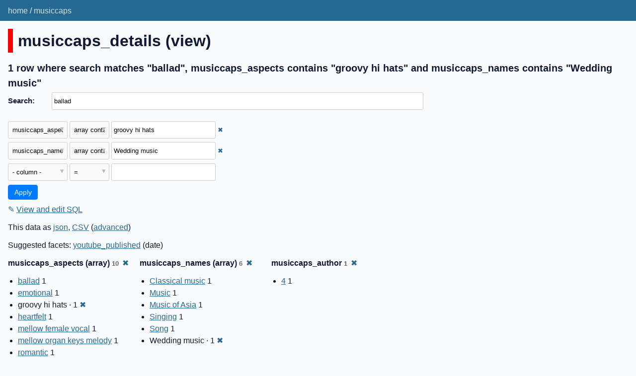

--- FILE ---
content_type: text/html; charset=utf-8
request_url: https://musiccaps.datasette.io/musiccaps/musiccaps_details?_search=ballad&_fts_table=musiccaps_fts&_facet=musiccaps_author&_facet_array=musiccaps_names&_facet_array=musiccaps_aspects&_fts_pk=musiccaps_rowid&musiccaps_names__arraycontains=Wedding+music&musiccaps_aspects__arraycontains=groovy+hi+hats
body_size: 5256
content:
<!DOCTYPE html>
<html>
<head>
    <title>musiccaps: musiccaps_details: 1 row where search matches &#34;ballad&#34;, musiccaps_aspects contains &#34;groovy hi hats&#34; and musiccaps_names contains &#34;Wedding music&#34;</title>
    <link rel="stylesheet" href="/-/static/app.css?d59929">
    <meta name="viewport" content="width=device-width, initial-scale=1, shrink-to-fit=no">

    <link rel="stylesheet" href="/-/static-plugins/datasette_youtube_embed/lite-yt-embed.css">


    <script src="/-/static-plugins/datasette_youtube_embed/lite-yt-embed.js"></script>
<link rel="alternate" type="application/json+datasette" href="https://musiccaps.datasette.io/musiccaps/musiccaps_details.json?_search=ballad&amp;_fts_table=musiccaps_fts&amp;_facet=musiccaps_author&amp;_facet_array=musiccaps_names&amp;_facet_array=musiccaps_aspects&amp;_fts_pk=musiccaps_rowid&amp;musiccaps_names__arraycontains=Wedding%20music&amp;musiccaps_aspects__arraycontains=groovy%20hi%20hats"><script src="/-/static/table.js" defer></script>
<script>DATASETTE_ALLOW_FACET = true;</script>
<style>
@media only screen and (max-width: 576px) {
.rows-and-columns td:nth-of-type(1):before { content: "video"; }
.rows-and-columns td:nth-of-type(2):before { content: "youtube_link"; }
.rows-and-columns td:nth-of-type(3):before { content: "musiccaps_caption"; }
.rows-and-columns td:nth-of-type(4):before { content: "youtube_published"; }
.rows-and-columns td:nth-of-type(5):before { content: "youtube_channel"; }
.rows-and-columns td:nth-of-type(6):before { content: "youtube_description"; }
.rows-and-columns td:nth-of-type(7):before { content: "musiccaps_names"; }
.rows-and-columns td:nth-of-type(8):before { content: "musiccaps_aspects"; }
.rows-and-columns td:nth-of-type(9):before { content: "musiccaps_author"; }
.rows-and-columns td:nth-of-type(10):before { content: "youtube_id"; }
.rows-and-columns td:nth-of-type(11):before { content: "musiccaps_rowid"; }
}
</style>
</head>
<body class="table db-musiccaps table-musiccaps_details">
<div class="not-footer">
<header><nav>

  
  
    <p class="crumbs">
      
        <a href="/">home</a>
        
          /
        
      
        <a href="/musiccaps">musiccaps</a>
        
      
    </p>
  


    
    
</nav></header>



    



<section class="content">

<div class="page-header" style="border-color: #ff0000">
    <h1>musiccaps_details (view)</h1>
    
</div>







    <h3>1 row
        where search matches &#34;ballad&#34;, musiccaps_aspects contains &#34;groovy hi hats&#34; and musiccaps_names contains &#34;Wedding music&#34;
    </h3>


<form class="filters" action="/musiccaps/musiccaps_details" method="get">
    
        <div class="search-row"><label for="_search">Search:</label><input id="_search" type="search" name="_search" value="ballad"></div>
    
    
        <div class="filter-row">
            <div class="select-wrapper">
                <select name="_filter_column_1">
                    <option value="">- remove filter -</option>
                    
                          <option>video</option>
                    
                          <option>youtube_link</option>
                    
                          <option>musiccaps_caption</option>
                    
                          <option>youtube_published</option>
                    
                          <option>youtube_channel</option>
                    
                          <option>youtube_description</option>
                    
                          <option>musiccaps_names</option>
                    
                          <option selected>musiccaps_aspects</option>
                    
                          <option>musiccaps_author</option>
                    
                          <option>youtube_id</option>
                    
                          <option>musiccaps_rowid</option>
                    
                </select>
            </div><div class="select-wrapper filter-op">
                <select name="_filter_op_1">
                    
                        <option value="exact">=</option>
                    
                        <option value="not">!=</option>
                    
                        <option value="contains">contains</option>
                    
                        <option value="endswith">ends with</option>
                    
                        <option value="startswith">starts with</option>
                    
                        <option value="gt">&gt;</option>
                    
                        <option value="gte">≥</option>
                    
                        <option value="lt">&lt;</option>
                    
                        <option value="lte">≤</option>
                    
                        <option value="like">like</option>
                    
                        <option value="notlike">not like</option>
                    
                        <option value="glob">glob</option>
                    
                        <option value="in">in</option>
                    
                        <option value="notin">not in</option>
                    
                        <option value="arraycontains" selected>array contains</option>
                    
                        <option value="arraynotcontains">array does not contain</option>
                    
                        <option value="date">date</option>
                    
                        <option value="isnull__1">is null</option>
                    
                        <option value="notnull__1">is not null</option>
                    
                        <option value="isblank__1">is blank</option>
                    
                        <option value="notblank__1">is not blank</option>
                    
                </select>
            </div><input type="text" name="_filter_value_1" class="filter-value" value="groovy hi hats">
        </div>
    
        <div class="filter-row">
            <div class="select-wrapper">
                <select name="_filter_column_2">
                    <option value="">- remove filter -</option>
                    
                          <option>video</option>
                    
                          <option>youtube_link</option>
                    
                          <option>musiccaps_caption</option>
                    
                          <option>youtube_published</option>
                    
                          <option>youtube_channel</option>
                    
                          <option>youtube_description</option>
                    
                          <option selected>musiccaps_names</option>
                    
                          <option>musiccaps_aspects</option>
                    
                          <option>musiccaps_author</option>
                    
                          <option>youtube_id</option>
                    
                          <option>musiccaps_rowid</option>
                    
                </select>
            </div><div class="select-wrapper filter-op">
                <select name="_filter_op_2">
                    
                        <option value="exact">=</option>
                    
                        <option value="not">!=</option>
                    
                        <option value="contains">contains</option>
                    
                        <option value="endswith">ends with</option>
                    
                        <option value="startswith">starts with</option>
                    
                        <option value="gt">&gt;</option>
                    
                        <option value="gte">≥</option>
                    
                        <option value="lt">&lt;</option>
                    
                        <option value="lte">≤</option>
                    
                        <option value="like">like</option>
                    
                        <option value="notlike">not like</option>
                    
                        <option value="glob">glob</option>
                    
                        <option value="in">in</option>
                    
                        <option value="notin">not in</option>
                    
                        <option value="arraycontains" selected>array contains</option>
                    
                        <option value="arraynotcontains">array does not contain</option>
                    
                        <option value="date">date</option>
                    
                        <option value="isnull__1">is null</option>
                    
                        <option value="notnull__1">is not null</option>
                    
                        <option value="isblank__1">is blank</option>
                    
                        <option value="notblank__1">is not blank</option>
                    
                </select>
            </div><input type="text" name="_filter_value_2" class="filter-value" value="Wedding music">
        </div>
    
    <div class="filter-row">
        <div class="select-wrapper">
            <select name="_filter_column">
                <option value="">- column -</option>
                
                      <option>video</option>
                
                      <option>youtube_link</option>
                
                      <option>musiccaps_caption</option>
                
                      <option>youtube_published</option>
                
                      <option>youtube_channel</option>
                
                      <option>youtube_description</option>
                
                      <option>musiccaps_names</option>
                
                      <option>musiccaps_aspects</option>
                
                      <option>musiccaps_author</option>
                
                      <option>youtube_id</option>
                
                      <option>musiccaps_rowid</option>
                
            </select>
        </div><div class="select-wrapper filter-op">
            <select name="_filter_op">
                
                    <option value="exact">=</option>
                
                    <option value="not">!=</option>
                
                    <option value="contains">contains</option>
                
                    <option value="endswith">ends with</option>
                
                    <option value="startswith">starts with</option>
                
                    <option value="gt">&gt;</option>
                
                    <option value="gte">≥</option>
                
                    <option value="lt">&lt;</option>
                
                    <option value="lte">≤</option>
                
                    <option value="like">like</option>
                
                    <option value="notlike">not like</option>
                
                    <option value="glob">glob</option>
                
                    <option value="in">in</option>
                
                    <option value="notin">not in</option>
                
                    <option value="arraycontains">array contains</option>
                
                    <option value="arraynotcontains">array does not contain</option>
                
                    <option value="date">date</option>
                
                    <option value="isnull__1">is null</option>
                
                    <option value="notnull__1">is not null</option>
                
                    <option value="isblank__1">is blank</option>
                
                    <option value="notblank__1">is not blank</option>
                
            </select>
        </div><input type="text" name="_filter_value" class="filter-value">
    </div>
    <div class="filter-row">
        
            <div class="select-wrapper small-screen-only">
                <select name="_sort" id="sort_by">
                    <option value="">Sort...</option>
                    
                        
                            <option value="video">Sort by video</option>
                        
                    
                        
                            <option value="youtube_link">Sort by youtube_link</option>
                        
                    
                        
                            <option value="musiccaps_caption">Sort by musiccaps_caption</option>
                        
                    
                        
                            <option value="youtube_published">Sort by youtube_published</option>
                        
                    
                        
                            <option value="youtube_channel">Sort by youtube_channel</option>
                        
                    
                        
                            <option value="youtube_description">Sort by youtube_description</option>
                        
                    
                        
                            <option value="musiccaps_names">Sort by musiccaps_names</option>
                        
                    
                        
                            <option value="musiccaps_aspects">Sort by musiccaps_aspects</option>
                        
                    
                        
                            <option value="musiccaps_author">Sort by musiccaps_author</option>
                        
                    
                        
                            <option value="youtube_id">Sort by youtube_id</option>
                        
                    
                        
                            <option value="musiccaps_rowid">Sort by musiccaps_rowid</option>
                        
                    
                </select>
            </div>
            <label class="sort_by_desc small-screen-only"><input type="checkbox" name="_sort_by_desc"> descending</label>
        
        
            <input type="hidden" name="_fts_table" value="musiccaps_fts">
        
            <input type="hidden" name="_facet" value="musiccaps_author">
        
            <input type="hidden" name="_facet_array" value="musiccaps_names">
        
            <input type="hidden" name="_facet_array" value="musiccaps_aspects">
        
            <input type="hidden" name="_fts_pk" value="musiccaps_rowid">
        
        <input type="submit" value="Apply">
    </div>
</form>




    <p><a class="not-underlined" title="select video, youtube_link, musiccaps_caption, youtube_published, youtube_channel, youtube_description, musiccaps_names, musiccaps_aspects, musiccaps_author, youtube_id, musiccaps_rowid from musiccaps_details where :p0 in (select value from json_each([musiccaps_details].[musiccaps_aspects])) and :p1 in (select value from json_each([musiccaps_details].[musiccaps_names])) and musiccaps_rowid in (select rowid from musiccaps_fts where musiccaps_fts match escape_fts(:search))  limit 101" href="/musiccaps?sql=select+video%2C+youtube_link%2C+musiccaps_caption%2C+youtube_published%2C+youtube_channel%2C+youtube_description%2C+musiccaps_names%2C+musiccaps_aspects%2C+musiccaps_author%2C+youtube_id%2C+musiccaps_rowid+from+musiccaps_details+where+%3Ap0+in+%28select+value+from+json_each%28%5Bmusiccaps_details%5D.%5Bmusiccaps_aspects%5D%29%29+and+%3Ap1+in+%28select+value+from+json_each%28%5Bmusiccaps_details%5D.%5Bmusiccaps_names%5D%29%29+and+musiccaps_rowid+in+%28select+rowid+from+musiccaps_fts+where+musiccaps_fts+match+escape_fts%28%3Asearch%29%29++limit+101&amp;p0=groovy+hi+hats&p1=Wedding+music&search=ballad">&#x270e; <span class="underlined">View and edit SQL</span></a></p>


<p class="export-links">This data as <a href="/musiccaps/musiccaps_details.json?_search=ballad&amp;_fts_table=musiccaps_fts&amp;_facet=musiccaps_author&amp;_facet_array=musiccaps_names&amp;_facet_array=musiccaps_aspects&amp;_fts_pk=musiccaps_rowid&amp;musiccaps_names__arraycontains=Wedding%20music&amp;musiccaps_aspects__arraycontains=groovy%20hi%20hats">json</a>, <a href="/musiccaps/musiccaps_details.csv?_search=ballad&amp;_fts_table=musiccaps_fts&amp;_facet=musiccaps_author&amp;_facet_array=musiccaps_names&amp;_facet_array=musiccaps_aspects&amp;_fts_pk=musiccaps_rowid&amp;musiccaps_names__arraycontains=Wedding%20music&amp;musiccaps_aspects__arraycontains=groovy%20hi%20hats&amp;_size=max">CSV</a> (<a href="#export">advanced</a>)</p>


    <p class="suggested-facets">
    Suggested facets: <a href="https://musiccaps.datasette.io/musiccaps/musiccaps_details?_search=ballad&amp;_fts_table=musiccaps_fts&amp;_facet=musiccaps_author&amp;_facet_array=musiccaps_names&amp;_facet_array=musiccaps_aspects&amp;_fts_pk=musiccaps_rowid&amp;musiccaps_names__arraycontains=Wedding+music&amp;musiccaps_aspects__arraycontains=groovy+hi+hats&amp;_facet_date=youtube_published#facet-youtube_published">youtube_published</a> (date)
</p>





    <div class="facet-results">
    
        <div class="facet-info facet-musiccaps-musiccaps_details-musiccaps_aspects" id="facet-musiccaps_aspects" data-column="musiccaps_aspects">
            <p class="facet-info-name">
                <strong>musiccaps_aspects (array)
                    <span class="facet-info-total">10</span>
                </strong>
                
                    <a href="/musiccaps/musiccaps_details?_search=ballad&amp;_fts_table=musiccaps_fts&amp;_facet=musiccaps_author&amp;_facet_array=musiccaps_names&amp;_fts_pk=musiccaps_rowid&amp;musiccaps_names__arraycontains=Wedding+music&amp;musiccaps_aspects__arraycontains=groovy+hi+hats" class="cross">&#x2716;</a>
                
            </p>
            <ul class="tight-bullets">
                
                    
                        <li><a href="https://musiccaps.datasette.io/musiccaps/musiccaps_details?_search=ballad&amp;_fts_table=musiccaps_fts&amp;_facet=musiccaps_author&amp;_facet_array=musiccaps_names&amp;_facet_array=musiccaps_aspects&amp;_fts_pk=musiccaps_rowid&amp;musiccaps_names__arraycontains=Wedding+music&amp;musiccaps_aspects__arraycontains=groovy+hi+hats&amp;musiccaps_aspects__arraycontains=ballad">ballad</a> 1</li>
                    
                
                    
                        <li><a href="https://musiccaps.datasette.io/musiccaps/musiccaps_details?_search=ballad&amp;_fts_table=musiccaps_fts&amp;_facet=musiccaps_author&amp;_facet_array=musiccaps_names&amp;_facet_array=musiccaps_aspects&amp;_fts_pk=musiccaps_rowid&amp;musiccaps_names__arraycontains=Wedding+music&amp;musiccaps_aspects__arraycontains=groovy+hi+hats&amp;musiccaps_aspects__arraycontains=emotional">emotional</a> 1</li>
                    
                
                    
                        <li>groovy hi hats &middot; 1 <a href="https://musiccaps.datasette.io/musiccaps/musiccaps_details?_search=ballad&amp;_fts_table=musiccaps_fts&amp;_facet=musiccaps_author&amp;_facet_array=musiccaps_names&amp;_facet_array=musiccaps_aspects&amp;_fts_pk=musiccaps_rowid&amp;musiccaps_names__arraycontains=Wedding+music" class="cross">&#x2716;</a></li>
                    
                
                    
                        <li><a href="https://musiccaps.datasette.io/musiccaps/musiccaps_details?_search=ballad&amp;_fts_table=musiccaps_fts&amp;_facet=musiccaps_author&amp;_facet_array=musiccaps_names&amp;_facet_array=musiccaps_aspects&amp;_fts_pk=musiccaps_rowid&amp;musiccaps_names__arraycontains=Wedding+music&amp;musiccaps_aspects__arraycontains=groovy+hi+hats&amp;musiccaps_aspects__arraycontains=heartfelt">heartfelt</a> 1</li>
                    
                
                    
                        <li><a href="https://musiccaps.datasette.io/musiccaps/musiccaps_details?_search=ballad&amp;_fts_table=musiccaps_fts&amp;_facet=musiccaps_author&amp;_facet_array=musiccaps_names&amp;_facet_array=musiccaps_aspects&amp;_fts_pk=musiccaps_rowid&amp;musiccaps_names__arraycontains=Wedding+music&amp;musiccaps_aspects__arraycontains=groovy+hi+hats&amp;musiccaps_aspects__arraycontains=mellow+female+vocal">mellow female vocal</a> 1</li>
                    
                
                    
                        <li><a href="https://musiccaps.datasette.io/musiccaps/musiccaps_details?_search=ballad&amp;_fts_table=musiccaps_fts&amp;_facet=musiccaps_author&amp;_facet_array=musiccaps_names&amp;_facet_array=musiccaps_aspects&amp;_fts_pk=musiccaps_rowid&amp;musiccaps_names__arraycontains=Wedding+music&amp;musiccaps_aspects__arraycontains=groovy+hi+hats&amp;musiccaps_aspects__arraycontains=mellow+organ+keys+melody">mellow organ keys melody</a> 1</li>
                    
                
                    
                        <li><a href="https://musiccaps.datasette.io/musiccaps/musiccaps_details?_search=ballad&amp;_fts_table=musiccaps_fts&amp;_facet=musiccaps_author&amp;_facet_array=musiccaps_names&amp;_facet_array=musiccaps_aspects&amp;_fts_pk=musiccaps_rowid&amp;musiccaps_names__arraycontains=Wedding+music&amp;musiccaps_aspects__arraycontains=groovy+hi+hats&amp;musiccaps_aspects__arraycontains=romantic">romantic</a> 1</li>
                    
                
                    
                        <li><a href="https://musiccaps.datasette.io/musiccaps/musiccaps_details?_search=ballad&amp;_fts_table=musiccaps_fts&amp;_facet=musiccaps_author&amp;_facet_array=musiccaps_names&amp;_facet_array=musiccaps_aspects&amp;_fts_pk=musiccaps_rowid&amp;musiccaps_names__arraycontains=Wedding+music&amp;musiccaps_aspects__arraycontains=groovy+hi+hats&amp;musiccaps_aspects__arraycontains=smooth+bass">smooth bass</a> 1</li>
                    
                
                    
                        <li><a href="https://musiccaps.datasette.io/musiccaps/musiccaps_details?_search=ballad&amp;_fts_table=musiccaps_fts&amp;_facet=musiccaps_author&amp;_facet_array=musiccaps_names&amp;_facet_array=musiccaps_aspects&amp;_fts_pk=musiccaps_rowid&amp;musiccaps_names__arraycontains=Wedding+music&amp;musiccaps_aspects__arraycontains=groovy+hi+hats&amp;musiccaps_aspects__arraycontains=soft+kick+hits">soft kick hits</a> 1</li>
                    
                
                    
                        <li><a href="https://musiccaps.datasette.io/musiccaps/musiccaps_details?_search=ballad&amp;_fts_table=musiccaps_fts&amp;_facet=musiccaps_author&amp;_facet_array=musiccaps_names&amp;_facet_array=musiccaps_aspects&amp;_fts_pk=musiccaps_rowid&amp;musiccaps_names__arraycontains=Wedding+music&amp;musiccaps_aspects__arraycontains=groovy+hi+hats&amp;musiccaps_aspects__arraycontains=soft+snare+hits">soft snare hits</a> 1</li>
                    
                
                
            </ul>
        </div>
    
        <div class="facet-info facet-musiccaps-musiccaps_details-musiccaps_names" id="facet-musiccaps_names" data-column="musiccaps_names">
            <p class="facet-info-name">
                <strong>musiccaps_names (array)
                    <span class="facet-info-total">6</span>
                </strong>
                
                    <a href="/musiccaps/musiccaps_details?_search=ballad&amp;_fts_table=musiccaps_fts&amp;_facet=musiccaps_author&amp;_facet_array=musiccaps_aspects&amp;_fts_pk=musiccaps_rowid&amp;musiccaps_names__arraycontains=Wedding+music&amp;musiccaps_aspects__arraycontains=groovy+hi+hats" class="cross">&#x2716;</a>
                
            </p>
            <ul class="tight-bullets">
                
                    
                        <li><a href="https://musiccaps.datasette.io/musiccaps/musiccaps_details?_search=ballad&amp;_fts_table=musiccaps_fts&amp;_facet=musiccaps_author&amp;_facet_array=musiccaps_names&amp;_facet_array=musiccaps_aspects&amp;_fts_pk=musiccaps_rowid&amp;musiccaps_names__arraycontains=Wedding+music&amp;musiccaps_aspects__arraycontains=groovy+hi+hats&amp;musiccaps_names__arraycontains=Classical+music">Classical music</a> 1</li>
                    
                
                    
                        <li><a href="https://musiccaps.datasette.io/musiccaps/musiccaps_details?_search=ballad&amp;_fts_table=musiccaps_fts&amp;_facet=musiccaps_author&amp;_facet_array=musiccaps_names&amp;_facet_array=musiccaps_aspects&amp;_fts_pk=musiccaps_rowid&amp;musiccaps_names__arraycontains=Wedding+music&amp;musiccaps_aspects__arraycontains=groovy+hi+hats&amp;musiccaps_names__arraycontains=Music">Music</a> 1</li>
                    
                
                    
                        <li><a href="https://musiccaps.datasette.io/musiccaps/musiccaps_details?_search=ballad&amp;_fts_table=musiccaps_fts&amp;_facet=musiccaps_author&amp;_facet_array=musiccaps_names&amp;_facet_array=musiccaps_aspects&amp;_fts_pk=musiccaps_rowid&amp;musiccaps_names__arraycontains=Wedding+music&amp;musiccaps_aspects__arraycontains=groovy+hi+hats&amp;musiccaps_names__arraycontains=Music+of+Asia">Music of Asia</a> 1</li>
                    
                
                    
                        <li><a href="https://musiccaps.datasette.io/musiccaps/musiccaps_details?_search=ballad&amp;_fts_table=musiccaps_fts&amp;_facet=musiccaps_author&amp;_facet_array=musiccaps_names&amp;_facet_array=musiccaps_aspects&amp;_fts_pk=musiccaps_rowid&amp;musiccaps_names__arraycontains=Wedding+music&amp;musiccaps_aspects__arraycontains=groovy+hi+hats&amp;musiccaps_names__arraycontains=Singing">Singing</a> 1</li>
                    
                
                    
                        <li><a href="https://musiccaps.datasette.io/musiccaps/musiccaps_details?_search=ballad&amp;_fts_table=musiccaps_fts&amp;_facet=musiccaps_author&amp;_facet_array=musiccaps_names&amp;_facet_array=musiccaps_aspects&amp;_fts_pk=musiccaps_rowid&amp;musiccaps_names__arraycontains=Wedding+music&amp;musiccaps_aspects__arraycontains=groovy+hi+hats&amp;musiccaps_names__arraycontains=Song">Song</a> 1</li>
                    
                
                    
                        <li>Wedding music &middot; 1 <a href="https://musiccaps.datasette.io/musiccaps/musiccaps_details?_search=ballad&amp;_fts_table=musiccaps_fts&amp;_facet=musiccaps_author&amp;_facet_array=musiccaps_names&amp;_facet_array=musiccaps_aspects&amp;_fts_pk=musiccaps_rowid&amp;musiccaps_aspects__arraycontains=groovy+hi+hats" class="cross">&#x2716;</a></li>
                    
                
                
            </ul>
        </div>
    
        <div class="facet-info facet-musiccaps-musiccaps_details-musiccaps_author" id="facet-musiccaps_author" data-column="musiccaps_author">
            <p class="facet-info-name">
                <strong>musiccaps_author
                    <span class="facet-info-total">1</span>
                </strong>
                
                    <a href="/musiccaps/musiccaps_details?_search=ballad&amp;_fts_table=musiccaps_fts&amp;_facet_array=musiccaps_names&amp;_facet_array=musiccaps_aspects&amp;_fts_pk=musiccaps_rowid&amp;musiccaps_names__arraycontains=Wedding+music&amp;musiccaps_aspects__arraycontains=groovy+hi+hats" class="cross">&#x2716;</a>
                
            </p>
            <ul class="tight-bullets">
                
                    
                        <li><a href="https://musiccaps.datasette.io/musiccaps/musiccaps_details?_search=ballad&amp;_fts_table=musiccaps_fts&amp;_facet=musiccaps_author&amp;_facet_array=musiccaps_names&amp;_facet_array=musiccaps_aspects&amp;_fts_pk=musiccaps_rowid&amp;musiccaps_names__arraycontains=Wedding+music&amp;musiccaps_aspects__arraycontains=groovy+hi+hats&amp;musiccaps_author=4">4</a> 1</li>
                    
                
                
            </ul>
        </div>
    
</div>



<div class="table-wrapper">
    <table class="rows-and-columns">
        <thead>
            <tr>
                
                    <th class="col-video" scope="col" data-column="video" data-column-type="text" data-column-not-null="0" data-is-pk="0">
                        
                            
                                <a href="/musiccaps/musiccaps_details?_search=ballad&amp;_fts_table=musiccaps_fts&amp;_facet=musiccaps_author&amp;_facet_array=musiccaps_names&amp;_facet_array=musiccaps_aspects&amp;_fts_pk=musiccaps_rowid&amp;musiccaps_names__arraycontains=Wedding+music&amp;musiccaps_aspects__arraycontains=groovy+hi+hats&amp;_sort=video" rel="nofollow">video</a>
                            
                        
                    </th>
                
                    <th class="col-youtube_link" scope="col" data-column="youtube_link" data-column-type="" data-column-not-null="0" data-is-pk="0">
                        
                            
                                <a href="/musiccaps/musiccaps_details?_search=ballad&amp;_fts_table=musiccaps_fts&amp;_facet=musiccaps_author&amp;_facet_array=musiccaps_names&amp;_facet_array=musiccaps_aspects&amp;_fts_pk=musiccaps_rowid&amp;musiccaps_names__arraycontains=Wedding+music&amp;musiccaps_aspects__arraycontains=groovy+hi+hats&amp;_sort=youtube_link" rel="nofollow">youtube_link</a>
                            
                        
                    </th>
                
                    <th class="col-musiccaps_caption" scope="col" data-column="musiccaps_caption" data-column-type="text" data-column-not-null="0" data-is-pk="0">
                        
                            
                                <a href="/musiccaps/musiccaps_details?_search=ballad&amp;_fts_table=musiccaps_fts&amp;_facet=musiccaps_author&amp;_facet_array=musiccaps_names&amp;_facet_array=musiccaps_aspects&amp;_fts_pk=musiccaps_rowid&amp;musiccaps_names__arraycontains=Wedding+music&amp;musiccaps_aspects__arraycontains=groovy+hi+hats&amp;_sort=musiccaps_caption" rel="nofollow">musiccaps_caption</a>
                            
                        
                    </th>
                
                    <th class="col-youtube_published" scope="col" data-column="youtube_published" data-column-type="text" data-column-not-null="0" data-is-pk="0">
                        
                            
                                <a href="/musiccaps/musiccaps_details?_search=ballad&amp;_fts_table=musiccaps_fts&amp;_facet=musiccaps_author&amp;_facet_array=musiccaps_names&amp;_facet_array=musiccaps_aspects&amp;_fts_pk=musiccaps_rowid&amp;musiccaps_names__arraycontains=Wedding+music&amp;musiccaps_aspects__arraycontains=groovy+hi+hats&amp;_sort=youtube_published" rel="nofollow">youtube_published</a>
                            
                        
                    </th>
                
                    <th class="col-youtube_channel" scope="col" data-column="youtube_channel" data-column-type="text" data-column-not-null="0" data-is-pk="0">
                        
                            
                                <a href="/musiccaps/musiccaps_details?_search=ballad&amp;_fts_table=musiccaps_fts&amp;_facet=musiccaps_author&amp;_facet_array=musiccaps_names&amp;_facet_array=musiccaps_aspects&amp;_fts_pk=musiccaps_rowid&amp;musiccaps_names__arraycontains=Wedding+music&amp;musiccaps_aspects__arraycontains=groovy+hi+hats&amp;_sort=youtube_channel" rel="nofollow">youtube_channel</a>
                            
                        
                    </th>
                
                    <th class="col-youtube_description" scope="col" data-column="youtube_description" data-column-type="text" data-column-not-null="0" data-is-pk="0">
                        
                            
                                <a href="/musiccaps/musiccaps_details?_search=ballad&amp;_fts_table=musiccaps_fts&amp;_facet=musiccaps_author&amp;_facet_array=musiccaps_names&amp;_facet_array=musiccaps_aspects&amp;_fts_pk=musiccaps_rowid&amp;musiccaps_names__arraycontains=Wedding+music&amp;musiccaps_aspects__arraycontains=groovy+hi+hats&amp;_sort=youtube_description" rel="nofollow">youtube_description</a>
                            
                        
                    </th>
                
                    <th class="col-musiccaps_names" scope="col" data-column="musiccaps_names" data-column-type="text" data-column-not-null="0" data-is-pk="0">
                        
                            
                                <a href="/musiccaps/musiccaps_details?_search=ballad&amp;_fts_table=musiccaps_fts&amp;_facet=musiccaps_author&amp;_facet_array=musiccaps_names&amp;_facet_array=musiccaps_aspects&amp;_fts_pk=musiccaps_rowid&amp;musiccaps_names__arraycontains=Wedding+music&amp;musiccaps_aspects__arraycontains=groovy+hi+hats&amp;_sort=musiccaps_names" rel="nofollow">musiccaps_names</a>
                            
                        
                    </th>
                
                    <th class="col-musiccaps_aspects" scope="col" data-column="musiccaps_aspects" data-column-type="text" data-column-not-null="0" data-is-pk="0">
                        
                            
                                <a href="/musiccaps/musiccaps_details?_search=ballad&amp;_fts_table=musiccaps_fts&amp;_facet=musiccaps_author&amp;_facet_array=musiccaps_names&amp;_facet_array=musiccaps_aspects&amp;_fts_pk=musiccaps_rowid&amp;musiccaps_names__arraycontains=Wedding+music&amp;musiccaps_aspects__arraycontains=groovy+hi+hats&amp;_sort=musiccaps_aspects" rel="nofollow">musiccaps_aspects</a>
                            
                        
                    </th>
                
                    <th class="col-musiccaps_author" scope="col" data-column="musiccaps_author" data-column-type="text" data-column-not-null="0" data-is-pk="0">
                        
                            
                                <a href="/musiccaps/musiccaps_details?_search=ballad&amp;_fts_table=musiccaps_fts&amp;_facet=musiccaps_author&amp;_facet_array=musiccaps_names&amp;_facet_array=musiccaps_aspects&amp;_fts_pk=musiccaps_rowid&amp;musiccaps_names__arraycontains=Wedding+music&amp;musiccaps_aspects__arraycontains=groovy+hi+hats&amp;_sort=musiccaps_author" rel="nofollow">musiccaps_author</a>
                            
                        
                    </th>
                
                    <th class="col-youtube_id" scope="col" data-column="youtube_id" data-column-type="text" data-column-not-null="0" data-is-pk="0">
                        
                            
                                <a href="/musiccaps/musiccaps_details?_search=ballad&amp;_fts_table=musiccaps_fts&amp;_facet=musiccaps_author&amp;_facet_array=musiccaps_names&amp;_facet_array=musiccaps_aspects&amp;_fts_pk=musiccaps_rowid&amp;musiccaps_names__arraycontains=Wedding+music&amp;musiccaps_aspects__arraycontains=groovy+hi+hats&amp;_sort=youtube_id" rel="nofollow">youtube_id</a>
                            
                        
                    </th>
                
                    <th class="col-musiccaps_rowid" scope="col" data-column="musiccaps_rowid" data-column-type="integer" data-column-not-null="0" data-is-pk="0">
                        
                            
                                <a href="/musiccaps/musiccaps_details?_search=ballad&amp;_fts_table=musiccaps_fts&amp;_facet=musiccaps_author&amp;_facet_array=musiccaps_names&amp;_facet_array=musiccaps_aspects&amp;_fts_pk=musiccaps_rowid&amp;musiccaps_names__arraycontains=Wedding+music&amp;musiccaps_aspects__arraycontains=groovy+hi+hats&amp;_sort=musiccaps_rowid" rel="nofollow">musiccaps_rowid</a>
                            
                        
                    </th>
                
            </tr>
        </thead>
        <tbody>
        
            <tr>
                
                    <td class="col-video type-str"><lite-youtube videoid="g0scnRzoo9M" params="start=30&end=40" style="min-width: 200px"></lite-youtube></td>
                
                    <td class="col-youtube_link type-str"><a href="https://www.youtube.com/watch?v=g0scnRzoo9M&amp;start=30&amp;end=40">Famous paintings of wedding and marriage (Music: I dream of you/Sha la la love song)</a></td>
                
                    <td class="col-musiccaps_caption type-str">The ballad song features a mellow female vocal singing over a mellow organ keys melody, groovy hi hats, soft snare and kick hits and smooth bass. It sounds emotional, heartfelt and romantic - like something you would hear at a wedding.</td>
                
                    <td class="col-youtube_published type-str">2011-05-05T16:33:05Z</td>
                
                    <td class="col-youtube_channel type-str">isisip</td>
                
                    <td class="col-youtube_description type-str">Famous paintings of wedding and marriage in the history of art. Artists include: John Henry Frederick Bacon, Tuxen Laurits, Pierre-Auguste Renoir, Firs Sergeevich Zhuravlev, Edmund Blair Leighton, Harrison Fisher. If you are interested in knowing the titles of the paintings, please visit
http://weddingdressmarriage.blogspot.com/

Song: I dream of you
Words and Music by: Isisip
Performed by :Isisip
(C) 2008-2011 Isisip
MP3 available at http://www.pianomusicdownload.blogspot.com


See also:
Sad beauty piano solo in 3 keys
https://www.youtube.com/watch?v=IE95p3edfIg

Top 10 piano songs
https://www.youtube.com/watch?v=fKxmSe5s9_s

Piano music playlist
https://www.youtube.com/watch?v=K0mXJ-QYIRw

The unfinished story piano performance
https://www.youtube.com/watch?v=N06aA_vjZPA

Moonlight piano performance
https://www.youtube.com/watch?v=NFcPR5WgeQA

Sad beauty piano performance
https://www.youtube.com/watch?v=DgbdWyTtWco

Ask the sky without words piano performance
https://www.youtube.com/watch?v=EnJSIOaPxp0 


Please buy the music or make a donation:
http://pianodiscography.blogspot.com

Sheet music:
http://isisippianosheetmusic.blogspot.com</td>
                
                    <td class="col-musiccaps_names type-str">[&#34;Singing&#34;, &#34;Music of Asia&#34;, &#34;Music&#34;, &#34;Wedding music&#34;, &#34;Song&#34;, &#34;Classical music&#34;]</td>
                
                    <td class="col-musiccaps_aspects type-str">[&#34;ballad&#34;, &#34;mellow organ keys melody&#34;, &#34;groovy hi hats&#34;, &#34;soft kick hits&#34;, &#34;soft snare hits&#34;, &#34;smooth bass&#34;, &#34;mellow female vocal&#34;, &#34;emotional&#34;, &#34;heartfelt&#34;, &#34;romantic&#34;]</td>
                
                    <td class="col-musiccaps_author type-str">4</td>
                
                    <td class="col-youtube_id type-str">g0scnRzoo9M</td>
                
                    <td class="col-musiccaps_rowid type-int">4003</td>
                
            </tr>
        
        </tbody>
    </table>
</div>





    <div id="export" class="advanced-export">
        <h3>Advanced export</h3>
        <p>JSON shape:
            <a href="/musiccaps/musiccaps_details.json?_search=ballad&amp;_fts_table=musiccaps_fts&amp;_facet=musiccaps_author&amp;_facet_array=musiccaps_names&amp;_facet_array=musiccaps_aspects&amp;_fts_pk=musiccaps_rowid&amp;musiccaps_names__arraycontains=Wedding%20music&amp;musiccaps_aspects__arraycontains=groovy%20hi%20hats">default</a>,
            <a href="/musiccaps/musiccaps_details.json?_search=ballad&amp;_fts_table=musiccaps_fts&amp;_facet=musiccaps_author&amp;_facet_array=musiccaps_names&amp;_facet_array=musiccaps_aspects&amp;_fts_pk=musiccaps_rowid&amp;musiccaps_names__arraycontains=Wedding%20music&amp;musiccaps_aspects__arraycontains=groovy%20hi%20hats&amp;_shape=array">array</a>,
            <a href="/musiccaps/musiccaps_details.json?_search=ballad&amp;_fts_table=musiccaps_fts&amp;_facet=musiccaps_author&amp;_facet_array=musiccaps_names&amp;_facet_array=musiccaps_aspects&amp;_fts_pk=musiccaps_rowid&amp;musiccaps_names__arraycontains=Wedding%20music&amp;musiccaps_aspects__arraycontains=groovy%20hi%20hats&amp;_shape=array&amp;_nl=on">newline-delimited</a>
        </p>
        <form action="/musiccaps/musiccaps_details.csv" method="get">
            <p>
                CSV options:
                <label><input type="checkbox" name="_dl"> download file</label>
                
                
                <input type="submit" value="Export CSV">
                
                    <input type="hidden" name="_search" value="ballad">
                
                    <input type="hidden" name="_fts_table" value="musiccaps_fts">
                
                    <input type="hidden" name="_facet_array" value="musiccaps_names">
                
                    <input type="hidden" name="_facet_array" value="musiccaps_aspects">
                
                    <input type="hidden" name="_fts_pk" value="musiccaps_rowid">
                
                    <input type="hidden" name="musiccaps_names__arraycontains" value="Wedding music">
                
                    <input type="hidden" name="musiccaps_aspects__arraycontains" value="groovy hi hats">
                
                    <input type="hidden" name="_size" value="max">
                
            </p>
        </form>
    </div>





    <pre class="wrapped-sql">CREATE VIEW musiccaps_details AS select
  musiccaps.url as video,
  json_object(
    &#39;label&#39;,
    coalesce(videos.title, &#39;Missing from YouTube&#39;),
    &#39;href&#39;,
    musiccaps.url
  ) as youtube_link,
  musiccaps.caption as musiccaps_caption,
  videos.publishedAt as youtube_published,
  videos.channelTitle as youtube_channel,
  videos.description as youtube_description,
  musiccaps.audioset_names as musiccaps_names,
  musiccaps.aspect_list as musiccaps_aspects,
  musiccaps.author_id as musiccaps_author,
  videos.id as youtube_id,
  musiccaps.rowid as musiccaps_rowid
from
  musiccaps
  left join videos on musiccaps.ytid = videos.id;</pre>



</section>
</div>
<footer class="ft">Powered by <a href="https://datasette.io/" title="Datasette v0.64.1">Datasette</a>
&middot; Queries took 51.101ms

    
    
    &middot;
        About: 
            <a href="https://github.com/simonw/musiccaps-datasette">
        simonw/musiccaps-datasette</a>
    
</footer>

<script>
document.body.addEventListener('click', (ev) => {
    /* Close any open details elements that this click is outside of */
    var target = ev.target;
    var detailsClickedWithin = null;
    while (target && target.tagName != 'DETAILS') {
        target = target.parentNode;
    }
    if (target && target.tagName == 'DETAILS') {
        detailsClickedWithin = target;
    }
    Array.from(document.getElementsByTagName('details')).filter(
        (details) => details.open && details != detailsClickedWithin
    ).forEach(details => details.open = false);
});
</script>



<!-- Templates considered: table-musiccaps-musiccaps_details.html, *table.html -->
</body>
</html>